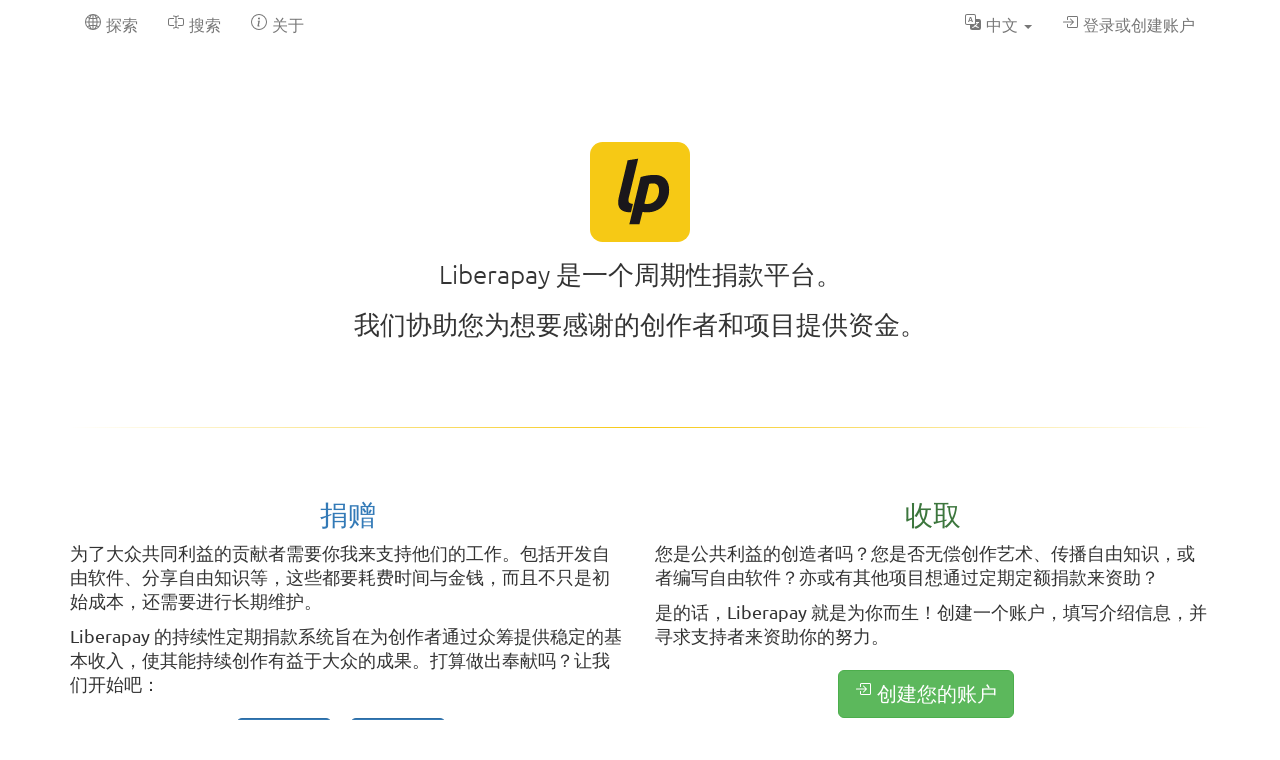

--- FILE ---
content_type: text/html; charset=UTF-8
request_url: https://zh-hans.liberapay.com/?ref=freeStuffDev
body_size: 6239
content:
<!DOCTYPE html>
<html lang="zh-hans">
<head prefix="og: http://ogp.me/ns#">
    <title>Liberapay</title>
    <meta name="viewport" content="width=device-width, initial-scale=1.0">
    <link rel="icon" href="https://liberapay.com/assets/liberapay/icon-v2_black.16.png?etag=.wZt5I4nZtUhMZQ5YegTNnA~~" type="image/png">
    <link rel="apple-touch-icon" href="https://liberapay.com/assets/liberapay/icon-v2_black-on-yellow.200.png?etag=.KRU9oDkj1mlMXWqrHpaKQA~~">
    <link rel="stylesheet" href="https://liberapay.com/assets/bootstrap/css/bootstrap.css?etag=.QF5-y8SXOVcNb2niAR7AgQ~~">
    <link rel="stylesheet" href="https://liberapay.com/assets/fonts.css?etag=.74A4YDsikXXAnCcwkxHRkA~~" type="text/css">
    <link rel="stylesheet" href="https://liberapay.com/assets/base.css?etag=.DXQ43T3SSQOmTq3E8A40hA~~" type="text/css">
        <link rel="alternate" hreflang="x-default" href="https://liberapay.com/?ref=freeStuffDev" />
            <link rel="alternate" hreflang="ca" href="https://ca.liberapay.com/?ref=freeStuffDev" />
            <link rel="alternate" hreflang="da" href="https://da.liberapay.com/?ref=freeStuffDev" />
            <link rel="alternate" hreflang="de" href="https://de.liberapay.com/?ref=freeStuffDev" />
            <link rel="alternate" hreflang="en" href="https://en.liberapay.com/?ref=freeStuffDev" />
            <link rel="alternate" hreflang="es" href="https://es.liberapay.com/?ref=freeStuffDev" />
            <link rel="alternate" hreflang="eo" href="https://eo.liberapay.com/?ref=freeStuffDev" />
            <link rel="alternate" hreflang="fr" href="https://fr.liberapay.com/?ref=freeStuffDev" />
            <link rel="alternate" hreflang="ga" href="https://ga.liberapay.com/?ref=freeStuffDev" />
            <link rel="alternate" hreflang="id" href="https://id.liberapay.com/?ref=freeStuffDev" />
            <link rel="alternate" hreflang="it" href="https://it.liberapay.com/?ref=freeStuffDev" />
            <link rel="alternate" hreflang="hu" href="https://hu.liberapay.com/?ref=freeStuffDev" />
            <link rel="alternate" hreflang="ms" href="https://ms.liberapay.com/?ref=freeStuffDev" />
            <link rel="alternate" hreflang="nl" href="https://nl.liberapay.com/?ref=freeStuffDev" />
            <link rel="alternate" hreflang="nb" href="https://nb.liberapay.com/?ref=freeStuffDev" />
            <link rel="alternate" hreflang="pl" href="https://pl.liberapay.com/?ref=freeStuffDev" />
            <link rel="alternate" hreflang="pt" href="https://pt.liberapay.com/?ref=freeStuffDev" />
            <link rel="alternate" hreflang="ro" href="https://ro.liberapay.com/?ref=freeStuffDev" />
            <link rel="alternate" hreflang="sk" href="https://sk.liberapay.com/?ref=freeStuffDev" />
            <link rel="alternate" hreflang="fi" href="https://fi.liberapay.com/?ref=freeStuffDev" />
            <link rel="alternate" hreflang="sv" href="https://sv.liberapay.com/?ref=freeStuffDev" />
            <link rel="alternate" hreflang="tr" href="https://tr.liberapay.com/?ref=freeStuffDev" />
            <link rel="alternate" hreflang="cs" href="https://cs.liberapay.com/?ref=freeStuffDev" />
            <link rel="alternate" hreflang="el" href="https://el.liberapay.com/?ref=freeStuffDev" />
            <link rel="alternate" hreflang="ru" href="https://ru.liberapay.com/?ref=freeStuffDev" />
            <link rel="alternate" hreflang="uk" href="https://uk.liberapay.com/?ref=freeStuffDev" />
            <link rel="alternate" hreflang="zh-hans" href="https://zh-hans.liberapay.com/?ref=freeStuffDev" />
            <link rel="alternate" hreflang="zh-hant" href="https://zh-hant.liberapay.com/?ref=freeStuffDev" />
            <link rel="alternate" hreflang="ja" href="https://ja.liberapay.com/?ref=freeStuffDev" />
            <link rel="alternate" hreflang="ko" href="https://ko.liberapay.com/?ref=freeStuffDev" />
    <meta name="theme-color" content="#f6c915">
    <link type="application/opensearchdescription+xml" rel="search" href="/opensearch.osdd" />
    <meta property="og:description"
          content="我们协助您为想要感谢的创作者和项目提供资金。" />
    <meta property="og:type" content="website" />
    <meta property="og:url" content="https://zh-hans.liberapay.com/" />
    <meta property="og:title" content="Liberapay" />
    <meta property="og:image" content="https://liberapay.com/assets/liberapay/icon-v2_black-on-yellow.200.png?etag=.KRU9oDkj1mlMXWqrHpaKQA~~" />
    <meta name="twitter:card" content="summary" />
    <meta name="twitter:site" content="@liberapay" />
</head>
<body id="homepage">

    <nav class="navbar navbar-liberapay navbar-static-top navbar-collapse"
         id="navbar">
        <div class="container">
            <ul class="nav navbar-nav pull-right navbar-always">
                <li class="collapsed">
                    <a role="button" class="collapsed" data-toggle="collapse"
                       data-target="#navbar-liberapay-collapse" data-parent="#navbar"
                       aria-expanded="false">
                        <span class="sr-only">切换导航栏</span>
                                <span aria-hidden="true" ><svg class="icon icon-16"><use xlink:href="/assets/icons.svg?etag=.ph_WoXJMP5d_eJsM0dDKLw~~#list"/></svg></span>

                    </a>
                </li>
<li class="dropdown dropdown-hover locale">
    <button class="dropdown-toggle navbar-btn" type="button"
            data-toggle="dropdown"
            title="切换其他语言">
                <span aria-hidden="true" ><svg class="icon icon-16"><use xlink:href="/assets/icons.svg?etag=.ph_WoXJMP5d_eJsM0dDKLw~~#translate"/></svg></span>

        <span class="text">中文</span>
        <span class="caret"></span>
    </button>
    <ul class="dropdown-menu dropdown-menu-right">
        <li             ><a href="https://ca.liberapay.com/?ref=freeStuffDev" rel="alternate" hreflang="ca"
                ><span lang="ca">Català</span> &nbsp; <small>(2% 机器翻译)</small></a></li>
        <li             ><a href="https://da.liberapay.com/?ref=freeStuffDev" rel="alternate" hreflang="da"
                ><span lang="da">Dansk</span> &nbsp; <small>(2% 机器翻译)</small></a></li>
        <li             ><a href="https://de.liberapay.com/?ref=freeStuffDev" rel="alternate" hreflang="de"
                ><span lang="de">Deutsch</span></a></li>
        <li             ><a href="https://en.liberapay.com/?ref=freeStuffDev" rel="alternate" hreflang="en"
                ><span lang="en">English</span></a></li>
        <li             ><a href="https://es.liberapay.com/?ref=freeStuffDev" rel="alternate" hreflang="es"
                ><span lang="es">Español</span></a></li>
        <li             ><a href="https://eo.liberapay.com/?ref=freeStuffDev" rel="alternate" hreflang="eo"
                ><span lang="eo">Esperanto</span></a></li>
        <li             ><a href="https://fr.liberapay.com/?ref=freeStuffDev" rel="alternate" hreflang="fr"
                ><span lang="fr">Français</span></a></li>
        <li             ><a href="https://ga.liberapay.com/?ref=freeStuffDev" rel="alternate" hreflang="ga"
                ><span lang="ga">Gaeilge</span> &nbsp; <small>(2% 机器翻译)</small></a></li>
        <li             ><a href="https://id.liberapay.com/?ref=freeStuffDev" rel="alternate" hreflang="id"
                ><span lang="id">Indonesia</span></a></li>
        <li             ><a href="https://it.liberapay.com/?ref=freeStuffDev" rel="alternate" hreflang="it"
                ><span lang="it">Italiano</span> &nbsp; <small>(3% 机器翻译)</small></a></li>
        <li             ><a href="https://hu.liberapay.com/?ref=freeStuffDev" rel="alternate" hreflang="hu"
                ><span lang="hu">Magyar</span> &nbsp; <small>(2% 机器翻译)</small></a></li>
        <li             ><a href="https://ms.liberapay.com/?ref=freeStuffDev" rel="alternate" hreflang="ms"
                ><span lang="ms">Melayu</span> &nbsp; <small>(6% 机器翻译)</small></a></li>
        <li             ><a href="https://nl.liberapay.com/?ref=freeStuffDev" rel="alternate" hreflang="nl"
                ><span lang="nl">Nederlands</span></a></li>
        <li             ><a href="https://nb.liberapay.com/?ref=freeStuffDev" rel="alternate" hreflang="nb"
                ><span lang="nb">Norsk bokmål</span> &nbsp; <small>(20% 机器翻译)</small></a></li>
        <li             ><a href="https://pl.liberapay.com/?ref=freeStuffDev" rel="alternate" hreflang="pl"
                ><span lang="pl">Polski</span></a></li>
        <li             ><a href="https://pt.liberapay.com/?ref=freeStuffDev" rel="alternate" hreflang="pt"
                ><span lang="pt">Português</span> &nbsp; <small>(2% 机器翻译)</small></a></li>
        <li             ><a href="https://ro.liberapay.com/?ref=freeStuffDev" rel="alternate" hreflang="ro"
                ><span lang="ro">Română</span> &nbsp; <small>(1% 尚未翻译)</small></a></li>
        <li             ><a href="https://sk.liberapay.com/?ref=freeStuffDev" rel="alternate" hreflang="sk"
                ><span lang="sk">Slovenčina</span> &nbsp; <small>(6% 机器翻译)</small></a></li>
        <li             ><a href="https://fi.liberapay.com/?ref=freeStuffDev" rel="alternate" hreflang="fi"
                ><span lang="fi">Suomi</span> &nbsp; <small>(8% 机器翻译)</small></a></li>
        <li             ><a href="https://sv.liberapay.com/?ref=freeStuffDev" rel="alternate" hreflang="sv"
                ><span lang="sv">Svenska</span> &nbsp; <small>(4% 机器翻译)</small></a></li>
        <li             ><a href="https://tr.liberapay.com/?ref=freeStuffDev" rel="alternate" hreflang="tr"
                ><span lang="tr">Türkçe</span> &nbsp; <small>(2% 机器翻译)</small></a></li>
        <li             ><a href="https://cs.liberapay.com/?ref=freeStuffDev" rel="alternate" hreflang="cs"
                ><span lang="cs">Čeština</span></a></li>
        <li             ><a href="https://el.liberapay.com/?ref=freeStuffDev" rel="alternate" hreflang="el"
                ><span lang="el">Ελληνικά</span> &nbsp; <small>(7% 机器翻译)</small></a></li>
        <li             ><a href="https://ru.liberapay.com/?ref=freeStuffDev" rel="alternate" hreflang="ru"
                ><span lang="ru">Русский</span> &nbsp; <small>(6% 机器翻译)</small></a></li>
        <li             ><a href="https://uk.liberapay.com/?ref=freeStuffDev" rel="alternate" hreflang="uk"
                ><span lang="uk">Українська</span> &nbsp; <small>(5% 机器翻译)</small></a></li>
        <li  class="active"             ><a href="https://zh-hans.liberapay.com/?ref=freeStuffDev" rel="alternate" hreflang="zh-hans"
                ><span lang="zh-hans">中文 (简体)</span></a></li>
        <li             ><a href="https://zh-hant.liberapay.com/?ref=freeStuffDev" rel="alternate" hreflang="zh-hant"
                ><span lang="zh-hant">中文 (繁體)</span> &nbsp; <small>(8% 机器翻译)</small></a></li>
        <li             ><a href="https://ja.liberapay.com/?ref=freeStuffDev" rel="alternate" hreflang="ja"
                ><span lang="ja">日本語</span> &nbsp; <small>(3% 机器翻译)</small></a></li>
        <li             ><a href="https://ko.liberapay.com/?ref=freeStuffDev" rel="alternate" hreflang="ko"
                ><span lang="ko">한국어</span> &nbsp; <small>(30% 机器翻译)</small></a></li>
        <li role="separator" class="divider"></li>
        <li><a href="https://hosted.weblate.org/engage/liberapay/?utm_source=liberapay-navbar"
               target="_blank" rel="noopener noreferrer"
               >        <span aria-hidden="true" ><svg class="icon icon-16"><use xlink:href="/assets/icons.svg?etag=.ph_WoXJMP5d_eJsM0dDKLw~~#box-arrow-up-right"/></svg></span>
&nbsp;协助翻译 Liberapay</a></li>
    </ul>
</li>
                <li>    <form action="/sign-in" method="GET" >
        <button class="navbar-btn" name="back_to" value="/?ref=freeStuffDev">        <span aria-hidden="true" ><svg class="icon icon-16"><use xlink:href="/assets/icons.svg?etag=.ph_WoXJMP5d_eJsM0dDKLw~~#box-arrow-in-right"/></svg></span>
<span class="text">登录或创建账户</span>
        </button>
    </form>
</li>
            </ul>
            <div class="collapse navbar-collapse navbar-left" id="navbar-liberapay-collapse">
            <ul class="nav navbar-nav">
                        <li>
                <div class="dropdown dropdown-hover">
                    <a class="dropdown-toggle navbar-btn "
                       href="/explore" data-toggle="dropdown" aria-expanded="true">
                                <span aria-hidden="true" ><svg class="icon icon-16"><use xlink:href="/assets/icons.svg?etag=.ph_WoXJMP5d_eJsM0dDKLw~~#globe2"/></svg></span>

                        <span>探索</span>
                    </a>
                        <ul class="dropdown-menu">            <li class=" active">
                <a href="/explore/"> 总览</a>
        </li>
        <li>
                <a href="/explore/recipients"> 接受人</a>
        </li>
        <li>
                <a href="/explore/hopefuls"> 希望收到捐赠的人</a>
        </li>
        <li>
                <a href="/explore/pledges"> 未认领的捐款</a>
        </li>
        <li>
                <a href="/explore/repositories"> 代码库</a>
        </li>
        <li>
                <a href="/explore/elsewhere"> 社交网站</a>
        </li>

</ul>
                </div>
        </li>
        <li>
                <div class="dropdown dropdown-hover">
                    <a class="dropdown-toggle navbar-btn dropdown-toggle-form"
                       href="/search" data-toggle="dropdown" aria-expanded="true">
                                <span aria-hidden="true" ><svg class="icon icon-16"><use xlink:href="/assets/icons.svg?etag=.ph_WoXJMP5d_eJsM0dDKLw~~#input-cursor-text"/></svg></span>

                        <span>搜索</span>
                    </a>
                        <div class="dropdown-menu" role="search">    <form action="/search" class="search" method="get">
        <div class="form-group">
            <div class="input-group">
                <input type="text" name="q" class="form-control search"
                       placeholder="在 Liberapay 上搜索"
                       value=""
                       
 autocomplete="off"  />
                <div class="input-group-btn">
                    <button class="btn btn-default">前往</button>
                </div>
            </div>
        </div>
    </form>
</div>
                </div>
        </li>
        <li>
                <div class="dropdown dropdown-hover">
                    <a class="dropdown-toggle navbar-btn "
                       href="/about" data-toggle="dropdown" aria-expanded="true">
                                <span aria-hidden="true" ><svg class="icon icon-16"><use xlink:href="/assets/icons.svg?etag=.ph_WoXJMP5d_eJsM0dDKLw~~#info-circle"/></svg></span>

                        <span>关于</span>
                    </a>
                        <ul class="dropdown-menu">            <li class=" active">
                <a href="/about/"> 介绍</a>
        </li>
        <li>
                <a href="/about/use-cases"> 用例</a>
        </li>
        <li>
                <a href="/about/faq"> 常见问题</a>
        </li>
        <li>
                <a href="/about/global"> 全球</a>
        </li>
        <li>
                <a href="/about/payment-processors"> 支付处理商</a>
        </li>
        <li>
                <a href="/about/teams"> 团队</a>
        </li>
        <li>
                <a href="/about/stats"> 统计</a>
        </li>
        <li>
                <a href="/about/legal"> 法律</a>
        </li>
        <li>
                <a href="/about/privacy"> 隐私</a>
        </li>
        <li>
                <a href="/about/feeds"> 关注我们</a>
        </li>
        <li>
                <a href="/about/contact"> 联系</a>
        </li>
        <li>
                <a href="/about/security"> 安全</a>
        </li>
        <li>
                <a href="/about/logos"> 徽标</a>
        </li>

</ul>
                </div>
        </li>

            </ul>
            </div>
        </div>
    </nav>

    <div id="main">
        <div class="container">
            <div id="subnav"></div>
    <div class="jumbotron section">
    <p><img src="https://liberapay.com/assets/liberapay/icon-v2_black-on-yellow.svg?etag=._QLQJKsW7OwBQqn7ASPxRA~~" height=100 width=100 alt="Liberapay 徽标" /></p>
    <p>Liberapay 是一个周期性捐款平台。</p>
    <p>我们协助您为想要感谢的创作者和项目提供资金。</p>
    </div>

    <div class="row section">
    <div class="col-md-6">
        <h2 class="text-primary">捐赠</h2>
<p>为了大众共同利益的贡献者需要你我来支持他们的工作。包括开发自由软件、分享自由知识等，这些都要耗费时间与金钱，而且不只是初始成本，还需要进行长期维护。</p>
<p>Liberapay 的持续性定期捐款系统旨在为创作者通过众筹提供稳定的基本收入，使其能持续创作有益于大众的成果。打算做出奉献吗？让我们开始吧：</p>        <div class="buttons">    <a class="btn btn-primary btn-lg" href="/explore/"
       data-toggle="tooltip" data-placement="bottom"
       title="找到有趣的人予以支持">
                <span aria-hidden="true" ><svg class="icon icon-16"><use xlink:href="/assets/icons.svg?etag=.ph_WoXJMP5d_eJsM0dDKLw~~#globe2"/></svg></span>
 <span>探索</span>
    </a>
    <a class="btn btn-primary btn-lg" href="/search"
       data-toggle="tooltip" data-placement="bottom"
       title="有哪些你心存感谢的项目？看看他们是否登录了 Liberapay">
                <span aria-hidden="true" ><svg class="icon icon-16"><use xlink:href="/assets/icons.svg?etag=.ph_WoXJMP5d_eJsM0dDKLw~~#input-cursor-text"/></svg></span>
 <span>搜索</span>
    </a>
</div>
    </div>

    <div class="col-md-6">
        <h2 class="text-success">收取</h2>

            <p>您是公共利益的创造者吗？您是否无偿创作艺术、传播自由知识，或者编写自由软件？亦或有其他项目想通过定期定额捐款来资助？</p>
            <p>是的话，Liberapay 就是为你而生！创建一个账户，填写介绍信息，并寻求支持者来资助你的努力。</p>
            <div class="buttons"><a class="btn btn-success btn-lg" href="/sign-up">
                        <span aria-hidden="true" ><svg class="icon icon-16"><use xlink:href="/assets/icons.svg?etag=.ph_WoXJMP5d_eJsM0dDKLw~~#box-arrow-in-right"/></svg></span>
 <span>创建您的账户</span>
            </a></div>

    </div>
    </div>

    <div class="section">
        <h2 class="text-info">如何为捐款者服务</h2>
        <dl class="row homepage-pitch">
            <div class="col-sm-4">
                <dt>
                            <span aria-hidden="true" ><svg class="icon icon-16"><use xlink:href="/assets/icons.svg?etag=.ph_WoXJMP5d_eJsM0dDKLw~~#sliders"/></svg></span>
<br>
                    1. 设定捐款
                </dt>
                <dd>找到您希望资助的对象，然后选择合适的金额、周期（每周、每月或每年）和续约方式（手动或自动扣款）。</dd>
            </div>
            <div class="col-sm-4">
                <dt>
                            <span aria-hidden="true" ><svg class="icon icon-16"><use xlink:href="/assets/icons.svg?etag=.ph_WoXJMP5d_eJsM0dDKLw~~#cash"/></svg></span>
<br>
                    2. 注资您的捐款
                </dt>
                <dd>Liberapay 上的捐款需预先注资。您可以决定何时、要付多少钱。一次发送较多的金额通常能降低<a href="/about/faq#fees">交易手续费</a>。</dd>
            </div>
            <div class="col-sm-4">
                <dt>
                            <span aria-hidden="true" ><svg class="icon icon-16"><use xlink:href="/assets/icons.svg?etag=.ph_WoXJMP5d_eJsM0dDKLw~~#repeat"/></svg></span>
<br>
                    3. 保持您的捐献有资金持维
                </dt>
                <dd>当捐款需要续约时，我们会以电子邮件通知您，以便继续资助或终止资助。如果您已选择定期自动扣款，我们会依约定尝试从您的信用卡或银行账户扣款。</dd>
            </div>
        </dl>
    </div>

    <div class="section">
        <h2 class="text-info">如何为创作者服务</h2>
        <dl class="row homepage-pitch">
            <div class="col-sm-4">
                <dt>
                            <span aria-hidden="true" ><svg class="icon icon-16"><use xlink:href="/assets/icons.svg?etag=.ph_WoXJMP5d_eJsM0dDKLw~~#file-person"/></svg></span>
<br>
                    1. 创建您的资料页面
                </dt>
                <dd>阐明您的成果，为何需要捐助，所收款项的用途等等。</dd>
            </div>
            <div class="col-sm-4">
                <dt>
                            <span aria-hidden="true" ><svg class="icon icon-16"><use xlink:href="/assets/icons.svg?etag=.ph_WoXJMP5d_eJsM0dDKLw~~#gear"/></svg></span>
<br>
                    2. 设置支付处理方式
                </dt>
                <dd>我们目前支援如下支付方式：<a href="https://stripe.com/">Stripe</a>和<a href="https://paypal.com/">PayPal</a>。</dd>
            </div>
            <div class="col-sm-4">
                <dt>
                            <span aria-hidden="true" ><svg class="icon icon-16"><use xlink:href="/assets/icons.svg?etag=.ph_WoXJMP5d_eJsM0dDKLw~~#broadcast"/></svg></span>
<br>
                    3. 告知受众
                </dt>
                <dd>告知因你的付出而受惠的人们，请求他们支持你的努力。</dd>
            </div>
        </dl>
        <p class="text-center"><br><a class="btn btn-success btn-lg" href="/sign-up">
                    <span aria-hidden="true" ><svg class="icon icon-16"><use xlink:href="/assets/icons.svg?etag=.ph_WoXJMP5d_eJsM0dDKLw~~#box-arrow-in-right"/></svg></span>
 <span>创建您的账户</span>
        </a></p>
    </div>

    <div class="section text-center">
        <h2>内部运作机制</h2>
        <p>Liberapay 由一家<a href="https://github.com/liberapay/liberapay.org">非营利组织</a>透明地经营，其<a href="https://github.com/liberapay/liberapay.com">源代码</a>也是公开的。</p>
        <p>我们依靠您的支持来维护 Liberapay 的运转和<a href="https://github.com/liberapay/liberapay.com/issues">改进</a>。</p>
        <p><a href="/Liberapay/donate" class="btn btn-donate btn-lg"
              >        <span aria-hidden="true" ><svg class="icon icon-16"><use xlink:href="/assets/icons.svg?etag=.ph_WoXJMP5d_eJsM0dDKLw~~#cash"/></svg></span>
 <span>资助 Liberapay</span></a></p>
    </div>

    <div class="section">
        <h2>功能</h2>
        <dl class="row homepage-pitch">
            <div class="col-sm-4">
                <dt>
                            <span aria-hidden="true" ><svg class="icon icon-16"><use xlink:href="/assets/icons.svg?etag=.ph_WoXJMP5d_eJsM0dDKLw~~#people"/></svg></span>
<br>
                    <a href="/explore/teams">团队</a>
                </dt>
                <dd>团队可让项目成员接收并分享捐款，而无须设立一个法律实体。<a href="/about/teams">进一步了解…</a></dd>
            </div>
            <div class="col-sm-4">
                <dt>
                            <span aria-hidden="true" ><svg class="icon icon-16"><use xlink:href="/assets/icons.svg?etag=.ph_WoXJMP5d_eJsM0dDKLw~~#translate"/></svg></span>
<br>
                    多种语言
                </dt>
                <dd>
                我们的服务目前提供 29 种语言。
                您的资料页面介绍与其他文字可用多达 118 种语言发布。
                </dd>
            </div>
            <div class="col-sm-4">
                <dt>
                    <strong aria-hidden="true">
                        <sub>$</sub>
                        <sup>€</sup>
                        <sup>£</sup>
                        <sub>¥</sub>
                    </strong>
                    <br>
                    <a href="/about/global">多种货币</a>
                </dt>
                <dd>Liberapay 一开始只接受欧元，之后加入美元，目前已支持 132 种货币，但尚不处理加密货币。</dd>
            </div>
        </dl>
        <dl class="row homepage-pitch">
            <div class="col-sm-5 col-sm-offset-1">
                <dt>
                            <span aria-hidden="true" ><svg class="icon icon-16"><use xlink:href="/assets/icons.svg?etag=.ph_WoXJMP5d_eJsM0dDKLw~~#link"/></svg></span>
<br>
                    <a href="/explore/elsewhere">集成</a>
                </dt>
                <dd>
                您可以链接自己在 GitHub、Twitter、Mastodon 和其他 7 个平台上的个人资料。
                您还可以轻松地在您的资料页面上列出您在 GitHub和GitLab.com 上贡献的代码库。
                </dd>
            </div>
            <div class="col-sm-5">
                <dt>
                            <span aria-hidden="true" ><svg class="icon icon-16"><use xlink:href="/assets/icons.svg?etag=.ph_WoXJMP5d_eJsM0dDKLw~~#balloon-heart"/></svg></span>
<br>
                    <a href="/explore/pledges">认捐</a>
                </dt>
                <dd>Liberapay 允许人们认捐给尚未加入本站的人。认捐时不需实缴，收款人加入后认捐才会成为真正的捐款合约——此时我们也会通知捐助人。</dd>
            </div>
        </dl>
    </div>

    <div class="section">
        <h2>赞助者</h2>
        <p>Liberapay 平台欢迎企业与非营利组织捐款。如有任何疑问，别犹豫，立即<a href="/about/contact">联系我们</a>。</p>
    </div>

    <div class="section text-center">
        <h2>谢谢</h2>
        <p>Liberapay 从以下开源平台赞助的账号中获益：</p>
        <p>
        <a href="https://sentry.io/" class="s-logo"><img alt="Sentry" src="https://liberapay.com/assets/sponsors/sentry.png?etag=.Ex6avTRrUwll0vBy0PglIQ~~" /></a>
        <a href="https://weblate.org/" class="s-logo"><img alt="Weblate" src="https://liberapay.com/assets/sponsors/weblate.png?etag=.p45TTcJ7KzCQFJnSXik5pA~~" height=40 /></a>
        </p><p>
        <a href="https://bitwarden.com/" class="s-logo"><img alt="Bitwarden" src="https://liberapay.com/assets/sponsors/bitwarden.png?etag=.Mb55KkXyGZIptuqJn_6hNA~~" /></a>
        </p>
    </div>

    <div class="section">
        <h2>最近动态</h2>
        <p>        <span aria-hidden="true" ><svg class="icon icon-16"><use xlink:href="/assets/icons.svg?etag=.ph_WoXJMP5d_eJsM0dDKLw~~#person-add"/></svg></span>
 <span>上个月有 2,546 名用户注册。最近一位注册是在 43分钟前 前。</span></p>
        <p>        <span aria-hidden="true" ><svg class="icon icon-16"><use xlink:href="/assets/icons.svg?etag=.ph_WoXJMP5d_eJsM0dDKLw~~#gift"/></svg></span>
 <span>上个月有 1,014 笔新捐款被发起，每周总筹款金额提升了 US$1,629.47。</span></p>
        <p>        <span aria-hidden="true" ><svg class="icon icon-16"><use xlink:href="/assets/icons.svg?etag=.ph_WoXJMP5d_eJsM0dDKLw~~#balloon-heart"/></svg></span>
 <span>上个月新增 19 笔<a href="/explore/pledges">认捐</a>，等待认领的每周捐款增加了 US$10.98。</span></p>
        <p>        <span aria-hidden="true" ><svg class="icon icon-16"><use xlink:href="/assets/icons.svg?etag=.ph_WoXJMP5d_eJsM0dDKLw~~#cash"/></svg></span>
 <span>上周有 US$24,194.47 在 15,158 个用户之间流转。</span></p>
        <p><a href="/about/stats" class="btn btn-info">        <span aria-hidden="true" ><svg class="icon icon-16"><use xlink:href="/assets/icons.svg?etag=.ph_WoXJMP5d_eJsM0dDKLw~~#bar-chart"/></svg></span>
 <span>更多统计</span></a></p>
    </div>

    <div class="section no-border">
        <h2></h2>
        <p class="buttons">
            <a class="btn btn-info btn-lg" href="/about/">
                        <span aria-hidden="true" ><svg class="icon icon-16"><use xlink:href="/assets/icons.svg?etag=.ph_WoXJMP5d_eJsM0dDKLw~~#info-circle"/></svg></span>
 <span>了解更多</span>
            </a>
            <br>
            <a class="btn btn-info btn-lg" href="/about/feeds">
                        <span aria-hidden="true" ><svg class="icon icon-16"><use xlink:href="/assets/icons.svg?etag=.ph_WoXJMP5d_eJsM0dDKLw~~#rss"/></svg></span>
 <span>关注我们</span>
            </a>
        </p>
    </div>

        </div>
    </div>

    <footer class="container" role="navigation">
        <ul>
            <li><a href="/about/">关于</a></li>
            <li><a href="/about/contact">联系我们</a></li>
            <li><a href="/about/faq">常见问题</a></li>
            <li><a href="/about/legal">法律</a></li>
        </ul>
        <ul class="icons">
            <li><a href="https://medium.com/liberapay-blog">        <span aria-hidden="true"  title="Medium"><svg class="icon icon-16"><use xlink:href="/assets/icons.svg?etag=.ph_WoXJMP5d_eJsM0dDKLw~~#medium"/></svg></span>
        <span class="sr-only">Medium</span>
</a></li>
            <li><a href="https://mastodon.xyz/@Liberapay">        <span aria-hidden="true"  title="Mastodon"><svg class="icon icon-16"><use xlink:href="/assets/icons.svg?etag=.ph_WoXJMP5d_eJsM0dDKLw~~#mastodon"/></svg></span>
        <span class="sr-only">Mastodon</span>
</a></li>
            <li><a href="https://github.com/liberapay/liberapay.com">        <span aria-hidden="true"  title="GitHub"><svg class="icon icon-16"><use xlink:href="/assets/icons.svg?etag=.ph_WoXJMP5d_eJsM0dDKLw~~#github"/></svg></span>
        <span class="sr-only">GitHub</span>
</a></li>
        </ul>
    </footer>

<script src="https://liberapay.com/assets/jquery.min.js?etag=.L2sRp-kUcY4CkEEOhTZv6Q~~"></script>
<script src="https://liberapay.com/assets/bootstrap/js/bootstrap.min.js?etag=.WGnJbMjxkIau5iXWcNdB-Q~~"></script>
<script src="https://liberapay.com/assets/base.js?etag=.IITOmcinOIX62aApYMggOA~~"></script>


    <div id="notification-area-bottom">
    </div>
</body>
</html>

--- FILE ---
content_type: text/css
request_url: https://liberapay.com/assets/base.css?etag=.DXQ43T3SSQOmTq3E8A40hA~~
body_size: 8927
content:
.alert-read{background:transparent}.alert-notification{padding:0}.alert-header{display:flex;flex-wrap:wrap;font-size:16px;justify-content:space-between;line-height:22px;margin:0;padding:10px 15px 10px;position:relative}.alert-header>.title{margin-right:2ex}.alert-header .actions{position:absolute;right:10px;top:7px}.alert-header .actions>button{-moz-appearance:none;-webkit-appearance:none;appearance:none;background:transparent;border:0;color:#aaa;cursor:pointer;padding:0.5ex 0.75ex}.alert-header>small{font-size:90%;line-height:inherit;margin-right:11ex}.alert-body{border-top:1px solid;padding:11px 15px 0}.alert-danger>.alert-body{border-top-color:#ebccd1}.alert-info>.alert-body{border-top-color:#bce8f1}.alert-success>.alert-body{border-top-color:#d6e9c6}.alert-warning>.alert-body{border-top-color:#faebcc}.avatar-centerer{height:100%;text-align:center;width:200%}img.avatar{display:inline-block;height:100%;max-width:100%}.avatar-cutter-120{height:120px;overflow:hidden;width:120px;border-radius:10px}.avatar-cutter-120>.avatar-centerer{margin-left:-60px}.avatar-cutter-98{height:98px;overflow:hidden;width:98px;border-radius:6px}.avatar-cutter-98>.avatar-centerer{margin-left:-49px}.avatar-cutter-72{height:72px;overflow:hidden;width:72px;border-radius:4px}.avatar-cutter-72>.avatar-centerer{margin-left:-36px}.avatar-cutter-28{height:28px;overflow:hidden;width:28px}.avatar-cutter-28>.avatar-centerer{margin-left:-14px}.avatar-inline{display:inline-block;vertical-align:middle}@media (max-width: 767px){.avatar-inline{margin-bottom:0.3em}}.line-height-72{line-height:72px}.line-height-28{line-height:28px}.banderole{font-size:20px;margin-top:30px;padding:10px 15px}.banderole.default{background:#f5f5f5;color:#333}.banderole.info{background:#d9edf7;color:#31708f}.banderole.primary{background:#337ab7;color:#fff}.banderole.success{background:#dff0d8;color:#3c763d}.banderole .btn-sm{border:none;background:transparent;color:inherit;margin-top:-5px}html{width:100%;height:100%;overflow-y:scroll}body{display:flex;flex-direction:column;min-height:100%}body>footer{display:flex;justify-content:space-around;margin:100px auto 20px auto}@media (max-width: 768px){body>footer{flex-direction:column;text-align:center}}body>footer>ul{list-style:none;padding:0px}body>footer>ul>li{display:inline-block}body>footer>ul>li>a{display:inline-block;padding:10px}body>footer>ul.icons>li>a{font-size:18px;padding:9px 12px}body>.top{order:-1}#main{flex-grow:1;min-height:75%}#homepage>.navbar-liberapay{background-color:transparent;color:#777}#homepage>.navbar-liberapay .dropdown-menu{color:#1a171b}#homepage #main{font-size:18px}#homepage .section{border-bottom:1px solid #f6c915;border-image:linear-gradient(to left, #fff, #f6c915, #fff) 1;padding:50px 0 70px}#homepage .section.no-border{border:none}#homepage .section.jumbotron{background:transparent;border-radius:0;margin:0;padding-top:70px;text-align:center}#homepage h2{text-align:center}#homepage .buttons{margin:1.2em 0;text-align:center}#homepage .buttons .btn{margin:0 0.66em 0.66em 0}.homepage-pitch>div{margin-top:15px;text-align:center}.homepage-pitch dt{font-size:20px;font-weight:200;margin-bottom:10px}.main-title{margin:0.25em 0 1em;text-align:center}.thin-title{color:#666;font-size:20px}input.amount{min-width:5em;max-width:8em}input.amount.input-sm{width:5em}.langs select{margin:5px 0}div.account{line-height:32px}@media (max-width: 479px){div.account{margin:.5em 0 2em 0}div.account>*{display:block;text-align:center}div.account>a.account-link{margin:0 0 .5em}}@media (min-width: 480px){div.account{margin:.5em 0 .5em 0}div.account>a.account-link{display:inline-block;margin:0 2ex 0 .5ex}}a.account-link[href="#not-available"]{color:inherit;cursor:default;pointer-events:none}.panel-body .avatar-col{float:left;text-align:center;width:120px}.panel-body .col-right{margin-left:130px}.profile-header{align-items:center;clear:both;color:#333;display:flex;flex-direction:column;justify-content:space-around;margin-top:35px;min-height:315px;padding-bottom:30px;text-align:center}.profile-header .avatar-cutter-120{border:4px solid #eee;border-radius:20%;box-sizing:content-box;display:inline-block}.profile-header>h1{font-size:28px;margin:1em 0}.profile-header>.summary{color:#555;font-size:18px}.profile-header-bar{background:#f5f5f5;font-size:18px;margin-bottom:30px}p.summary{color:#777}.profile-box h1,.profile-box h4,.profile-box-embedded h1,.profile-box-embedded h4{color:#337ab7;font-size:20px;margin:0 0 10px}.profile-goal-bar{max-width:450px}.profile-goal-bar .progress{margin-bottom:1em}.inline-boxes{width:100%}.inline-boxes>.inline-box{display:inline-block;max-width:100%;margin-right:22px;vertical-align:top}.profile-box-embedded{border-radius:6px;max-width:320px;text-align:center;width:320px}.profile-box-embedded h4{margin-top:5px;line-height:23px;max-height:46px;overflow:hidden;text-overflow:ellipsis}.profile-box-embedded .summary{height:66px;margin:1em 0 0;overflow:hidden;text-overflow:ellipsis}.profile-box-embedded .numbers{display:flex;justify-content:space-around;margin:22px 0 0}.profile-box-embedded .numbers>dl{margin:0 10px 0 0}.profile-box-embedded .numbers>dl>dt{color:#555;font-size:85%;margin-bottom:5px}.profile-box-embedded .numbers>dl>dd{color:#5bc0de;font-size:20px;line-height:1em}.profile-box-embedded .numbers>dl>dd>small{color:#777;font-size:14px}.profile-box-embedded>.panel-body>.btn{margin:22px 0 0}.profile-box-embedded .btn-donate{color:#7f6e06;font-weight:bold}.profile-box-embedded .btn-donate:hover{color:#5f4e06}.repo{text-align:left;width:100%}.repo>.panel{border-radius:6px}.repo h4{margin:0.3em 0 0}.repo h4>span.inline-block{margin:0 1ex 0.6em 0}.repo small{display:inline-block;font-size:16px;line-height:22px}.repo .stars>.icon{color:#777}.repo .description{margin:0.2em 0 1em}.repo.edit{margin:1.5em 0;width:100%}@media (max-width: 479px){.inline-boxes>.inline-box{display:block;margin-right:0;width:auto}.inline-boxes>.inline-box>.panel{margin-left:auto;margin-right:auto}.inline-boxes>.inline-box>.panel>.panel-body{margin-left:auto;margin-right:auto}}@media (min-width: 768px){.inline-box.repo{width:540px}}.btn.pull-right{margin-bottom:1em}ul.memberships{margin:0;padding:0}ul.memberships>li{display:inline-block;margin:0 5px 1em 0;position:relative;vertical-align:top;width:130px;word-wrap:break-word}ul.memberships .nmembers{font-size:85%}input.search{min-width:250px}.search-result .avatar-cutter-72{float:left}.search-result .col-right{margin-left:84px}.search-result .excerpt{font-size:100%}.mini-user{display:inline-block;margin:0 20px 25px;text-align:center;vertical-align:top;width:104px}.mini-user .avatar-cutter-98{border:3px solid #eee;border-radius:20%;box-sizing:content-box;display:block}.mini-user .name{display:block;margin-top:5px;max-height:44px;overflow:hidden;text-overflow:ellipsis;white-space:nowrap}.user-admin{border-bottom:1px solid #ddd;margin:0 0;padding:0 0 1em}.mini-user-admin{text-align:center}.mini-user-admin .avatar-cutter-120{display:inline-block}.mini-user-admin .name{overflow:hidden;text-overflow:ellipsis;white-space:nowrap}ul.emails{margin:1em 0;max-width:600px;padding:0}ul.emails li{border-bottom:1px dashed #ccc;line-height:30px;list-style:none;margin:0.33em 0.5em;padding:0 0 0.33em}ul.emails li:last-child{border-bottom:none}ul.emails span.address{display:inline-block;max-width:250px;vertical-align:top;word-wrap:break-word}ul.emails button{float:right;margin-left:1em}.faq dt{margin:0;padding-bottom:0.33em}.faq dt:target,.faq dt:target+dd{background-color:rgba(255,255,0,0.3);animation:target-flash 1.5s 1}.faq dt>a{color:#000;position:relative;text-decoration:none}.faq dt>a:hover:after{content:' §'}.faq dd{margin-bottom:1.5em}.faq dd>p{margin-bottom:0.33em}h2:target,h3:target,h4:target,h5:target,h6:target{background-color:rgba(255,255,0,0.2);animation:target-flash 1.5s 1}@keyframes target-flash{0%{background-color:rgba(255,255,0,0.7)}}section.profile-statement,section.community-sidebar,section.invoice-details{overflow-wrap:break-word}section.profile-statement h1,section.community-sidebar h1,section.invoice-details h1{font-size:24px;margin:24px 0 10px}section.profile-statement h2,section.community-sidebar h2,section.invoice-details h2{font-size:20px;margin:20px 0 10px}section.profile-statement h3,section.community-sidebar h3,section.invoice-details h3{font-size:18px;margin:18px 0 10px}section.profile-statement h4,section.profile-statement h5,section.profile-statement h6,section.community-sidebar h4,section.community-sidebar h5,section.community-sidebar h6,section.invoice-details h4,section.invoice-details h5,section.invoice-details h6{font-size:16px;margin:16px 0 10px}section.profile-statement img,section.community-sidebar img,section.invoice-details img{max-width:100%}.profile-statement{font-family:Georgia,"Times New Roman",Times,serif}.profile-statement h1,.profile-statement h2,.profile-statement h3,.profile-statement h4{color:#956410}.profile-statement.embedded{border-left:2px solid #eee;padding-left:2ex}.profile-statement.raw{white-space:pre-line}section.community-sidebar h1,section.community-sidebar h2,section.community-sidebar h3,section.community-sidebar h4{color:#888}section.invoice-details{border-left:2px solid #777;margin:0 0 1em 1.5em;padding-left:0.5em}section.invoice-details table td,section.invoice-details table th{border:1px solid #ccc;padding:0.3em 0.4em}.notification{padding:14px;text-align:center}.notification-error{background-color:#f2dede;border-top:1px solid #ebccd1;color:#a94442}.notification-success{background-color:#dff0d8;border-color:#d6e9c6;color:#3c763d}.notification-warning{background-color:#fcf8e3;border-color:#faebcc;color:#8a6d3b}#notification-area-bottom{bottom:0;left:0;position:fixed;right:0;z-index:10000}.dropdown-hover{display:inline-block;position:relative}.dropdown-hover .dropdown-menu{margin-top:0}.dropdown-hover .dropdown-menu::before,.dropdown-hover .dropdown-menu::after{content:' ';display:block;margin-left:-50%;position:absolute;width:200%;z-index:-1}.dropdown-hover .dropdown-menu::before{height:100%;margin-top:-5px}.dropdown-hover .dropdown-menu::after{border-radius:0 0 25px 25px;height:75px}.dropdown-hover:hover .dropdown-menu,.dropdown-hover .dropdown-toggle:focus+.dropdown-menu{display:block}a.dropdown-toggle{display:block}a.dropdown-toggle:active,a.dropdown-toggle:focus,a.dropdown-toggle:hover{text-decoration:none}#history td,#history th{text-align:right}#history td[title],#history th[title]{cursor:help}#history td:first-child,#history th:first-child{text-align:left}#history>tbody>tr{border-top:1px dashed #ddd}#history td,#history th{border:none}#history .day-open{border-top-style:solid;font-weight:bold}#history tr.zero .amount,#history tr.zero .wallet,#history tr.zero .fees,#history tr.zero .bank{color:#999}#history td.id{font-family:"Ubuntu Mono",monospace}@media (max-width: 991px){#history{display:block}#history .balances,#history .fees,#history .bank,#history .method,#history .id{display:none}#history thead,#history tbody,#history td{display:block}#history tr{display:flex;justify-content:space-between}}.valign-middle tbody>tr>td{vertical-align:middle}.payment-card{background-color:#eaeaea;border:1px solid #ddd;border-radius:8px;height:171px;margin:0.5em 1em 0.5em 0;padding:1em 0;position:relative;width:270px}.payment-card>.card-number{margin:25px 0 10px 0;padding:0 15px}.payment-card>.card-expiry,.payment-card>.cvv{float:left;padding:0 15px;width:50%}.payment-card>.card-brand{bottom:0;color:#888;padding:3px 6px;position:absolute;right:15px}.payment-card>.card-brand:empty{display:none}.payment-card-row{display:flex;flex-flow:row wrap}.payment-card-row>.aside{flex-basis:320px;flex-grow:3;padding:0.5em 0}.proceed{margin-top:1em}.proceed .btn:not(.btn-lg){margin-top:0.5em}.powered-by{margin-top:4em;text-align:center}table.team{width:auto;margin-bottom:3em}table.team th{text-align:center}table.team th:not(:first-child),table.team td:not(:first-child){border-left:2px solid #ddd}table.team td:first-child{min-width:12em}table.team td:not(:first-child){text-align:right;min-width:8em;max-width:11em}table.team tr:last-child td{border-top-width:2px}table.team input{text-align:inherit}.lookup-results{background:#fff;border:1px solid #66AFE9;border-top:none;color:#888;margin:-4px 0 0;padding:2px 0;position:absolute;z-index:5}.lookup-results>li{display:block;margin:0;padding:2px 12px}.lookup-results>li:hover{background:#eee}.lookup-results:empty{display:none}p.event{margin-bottom:0.5em}span.help-title{border-bottom:1px dotted;cursor:help;padding-bottom:0.1em}.overlaid{position:relative}.overlaid a.overlay{background:none;height:100%;left:0;position:absolute;top:0;width:100%}.payment-methods{margin-right:-10px}.payment-methods>.panel{display:inline-block;margin-right:10px;text-align:center;vertical-align:top;width:350px;max-width:100%}.payment-methods>.panel>.panel-body{min-height:165px}.payment-methods .muted{color:#888}.payment-methods .muted svg{color:#ccc}.payment-methods h4{margin-bottom:0}.payment-methods small{display:block;font-size:18px;font-weight:bold;line-height:24.75px;margin-top:11px}.card-brands{display:block;margin:0 -2ex -.3em 0}.card-brands>svg{margin:0 2ex .3em 0;vertical-align:top}@media (max-width: 767px){.col-right{clear:both;margin-left:0 !important}span.goal.pull-right{display:block;float:none !important}.join-time{display:none}.profile-box{text-align:center}.profile-box .avatar-col{display:inline-block;float:none}.profile-box .profile-goal-bar{margin:auto}}.payment-icons{display:inline-block;vertical-align:middle;white-space:nowrap}.s-logo{display:block;margin:1.5em 0}.s-logo>img{max-width:100%}@media (min-width: 768px){.s-logo{display:inline-block;margin:0.8em 3ex}}.text-info>a{text-decoration:underline}.link{background:transparent;border:none;color:#337ab7;padding:0;text-align:inherit;word-break:break-all}.link:hover{color:#23527c;text-decoration:underline}.symbol{display:inline-block;font-weight:bold;text-align:center;width:2ex}.symbol-3ex{display:inline-block;font-weight:bold;text-align:center;width:3ex}code.gray{background-color:rgba(27,31,35,0.05);color:inherit}.payment-instrument{line-height:1.5em;margin:1.5em 0}.payment-instrument>span{display:inline;margin-bottom:0.5em}.payment-instrument>span:first-child{text-align:center}.payment-instrument>span:last-child{display:block}.payment-instrument>span:last-child>.btn{margin:5px 5px 10px 0}@media (min-width: 768px){.payment-instrument{align-items:center;display:flex;margin:0.5em 0;padding-top:0.5em}.payment-instrument+.payment-instrument{border-top:1px dashed #ccc}.payment-instrument>span{margin:10px 10px 10px 0}.payment-instrument>span:first-child{font-size:2em;width:1.5em}.payment-instrument>span:last-child{margin-right:0}.payment-instrument>span:last-child>.btn{display:block;margin:0}.payment-instrument>span:last-child>.btn+.btn{margin-top:10px}}fieldset#amount{max-width:750px}abbr[title]{text-decoration:none}.preview{border-left:2px solid #eee;padding:11px 0 1px 2ex}.card{display:block;margin-bottom:0.5em;padding:0.5em}.card-md{font-size:18px}@media (min-width: 768px){.card{border-radius:0.5em;display:inline-block;margin-right:1em;vertical-align:top;width:450px}.card-narrow{width:290px}.card-center{display:block;margin-left:auto;margin-right:auto}.card-default{border:1px solid #ddd}.card-primary{border:1px solid #337ab7}}@media (max-width: 767px){.card-default,.card-primary{border-radius:0;border-style:dashed;border-width:1px 0;margin:1em 0;padding:1em 0}.card-default+.card-default,.card-default+.card-primary,.card-primary+.card-default,.card-primary+.card-primary{border-top-width:0;margin-top:0;padding-top:0}.card-xs-vanish{border-width:0}}.card.donation{margin:5px 10px 10px 0}.card.donation>.recipient{display:flex;font-size:20px;font-weight:500;max-width:100%}.card.donation>.recipient>.col-1{margin-right:6px}.card.donation>.recipient>.col-2{min-width:8ex}.card.donation>.recipient>.col-2>.username{display:block;margin-bottom:0.3em;overflow:hidden;text-overflow:ellipsis}.card.donation>.recipient>.col-2>.line-2{align-items:baseline;display:flex;flex-wrap:wrap}.card.donation>.recipient>.col-2>.line-2>.amount{margin:0 6px 0.3em 0}.card.donation>.recipient>.col-2>.line-2>.actions{margin-left:-6px}.card.donation>.recipient>.col-2>.line-2>.actions>.btn{margin-left:6px}.card.donation small{color:#777;font-size:14px}.card.donation>p:last-child{margin-bottom:0}.chart-wrapper{display:none;overflow:hidden}.chart-wrapper .chart{height:120px}.chart-wrapper .bar{height:100%;float:left;position:relative;cursor:pointer}.chart-wrapper .shaded{position:absolute;background:#9ea0ff;bottom:0;width:100%}.chart-wrapper .bar span,.chart-wrapper .x-axis{font:normal 14px/14px "Ubuntu Mono",monospace}.chart-wrapper .bar span.x-tick{position:absolute;bottom:-17px;right:0;padding:3px 1px 0 0;border-color:transparent;border-right-color:#444;border-style:solid;border-width:0 1px;color:#444;background:white;white-space:nowrap}.chart-wrapper .bar span.y-label{position:absolute;top:-23px;right:0;z-index:1;text-align:center;background:white;color:#444;border:2px solid #444;border-radius:4px 0 0 4px;padding:2px 3px}.chart-wrapper .bar.left span.y-label{border-radius:0 4px 4px 0;left:0;right:auto}.chart-wrapper .bar.left span.x-tick{border-left-color:#444;border-right-color:transparent;left:0;right:auto}.chart-wrapper .bar:not(.flagged):not(.max):not(:hover) span{display:none}.chart-wrapper .bar:hover span{z-index:10000}.chart-wrapper .bar:hover span.x-tick::before,.chart-wrapper .bar:hover span.x-tick::after{background:#fff;bottom:0;content:'';position:absolute;top:0;width:10000px}.chart-wrapper .bar:hover span.x-tick::before{left:-10001px}.chart-wrapper .bar:hover span.x-tick::after{right:-10001px}.chart-wrapper .x-axis{text-align:center;padding-top:14pt}.chart-wrapper .note{font-style:italic}@media (min-width: 768px){.columns-sm-2{column-count:2;column-gap:2ex}.columns-sm-3{column-count:3;column-gap:1.5ex}.columns-sm-4{column-count:4;column-gap:1.5ex}}@media (min-width: 992px){.columns-md-3{column-count:3;column-gap:2ex}.columns-md-4{column-count:4;column-gap:2ex}.columns-md-5{column-count:5;column-gap:1.5ex}}.qq-upload-button-selector{margin-bottom:10px}.qq-uploader{position:relative;min-height:200px;max-height:490px;overflow-y:hidden;width:inherit;border-radius:6px;background-color:#FDFDFD;border:1px dashed #CCCCCC;padding:20px}.qq-uploader:before{content:attr(qq-drop-area-text) " ";position:absolute;font-size:200%;left:0;width:100%;text-align:center;top:45%;opacity:0.25}.qq-upload-drop-area,.qq-upload-extra-drop-area{position:absolute;top:0;left:0;width:100%;height:100%;min-height:30px;z-index:2;background:#F9F9F9;border-radius:4px;border:1px dashed #CCCCCC;text-align:center}.qq-upload-drop-area span{display:block;position:absolute;top:50%;width:100%;margin-top:-8px;font-size:16px}.qq-upload-extra-drop-area{position:relative;margin-top:50px;font-size:16px;padding-top:30px;height:20px;min-height:40px}.qq-upload-drop-area-active{background:#FDFDFD;border-radius:4px;border:1px dashed #CCCCCC}.qq-upload-list{margin:0;padding:0;list-style:none;max-height:400px;overflow-y:auto;box-shadow:0px 1px 0px rgba(15,15,50,0.14);clear:both}.qq-upload-list li{margin:0;padding:9px;line-height:15px;font-size:16px;color:#424242;background-color:#F6F6F6;border-top:1px solid #FFFFFF;border-bottom:1px solid #DDDDDD}.qq-upload-list li:first-child{border-top:none}.qq-upload-list li:last-child{border-bottom:none}.qq-upload-file,.qq-upload-spinner,.qq-upload-size,.qq-upload-cancel,.qq-upload-retry,.qq-upload-failed-text,.qq-upload-delete,.qq-upload-pause,.qq-upload-continue{margin-right:12px;display:inline}.qq-upload-file{vertical-align:middle;display:inline-block;width:300px;text-overflow:ellipsis;white-space:nowrap;overflow-x:hidden;height:18px}.qq-upload-spinner{display:inline-block;background:url("https://liberapay.com/assets/fine-uploader/loading.gif?etag=.LaCAeBStZIQc1ZfE6KZT0Q~~");width:15px;height:15px;vertical-align:text-bottom}.qq-drop-processing{display:block}.qq-drop-processing-spinner{display:inline-block;background:url("https://liberapay.com/assets/fine-uploader/processing.gif?etag=.aBELGMl8eMKV_7TXjpxyNw~~");width:24px;height:24px;vertical-align:text-bottom}.qq-upload-size,.qq-upload-cancel,.qq-upload-retry,.qq-upload-delete,.qq-upload-pause,.qq-upload-continue{font-size:12px;font-weight:normal;cursor:pointer;vertical-align:middle}.qq-upload-status-text{font-size:14px;font-weight:bold;display:block}.qq-upload-failed-text{display:none;font-style:italic;font-weight:bold}.qq-upload-failed-icon{display:none;width:15px;height:15px;vertical-align:text-bottom}.qq-upload-fail .qq-upload-failed-text{display:inline}.qq-upload-retrying .qq-upload-failed-text{display:inline}.qq-upload-list li.qq-upload-success{background-color:#EBF6E0;color:#424242;border-bottom:1px solid #D3DED1;border-top:1px solid #F7FFF5}.qq-upload-list li.qq-upload-fail{background-color:#F5D7D7;color:#424242;border-bottom:1px solid #DECACA;border-top:1px solid #FCE6E6}.qq-progress-bar{display:block;display:block;background:#00abc7;width:0%;height:15px;border-radius:6px;margin-bottom:3px}.qq-total-progress-bar{height:25px;border-radius:9px}.qq-total-progress-bar-container{margin-left:9px;display:inline;float:right;width:500px}INPUT.qq-edit-filename{position:absolute;opacity:0;filter:alpha(opacity=0);z-index:-1;-ms-filter:"progid:DXImageTransform.Microsoft.Alpha(Opacity=0)"}.qq-upload-file.qq-editable{cursor:pointer;margin-right:4px}.qq-edit-filename-icon.qq-editable{display:inline-block;cursor:pointer}INPUT.qq-edit-filename.qq-editing{position:static;height:28px;padding:0 8px;margin-right:10px;margin-bottom:-5px;border:1px solid #ccc;border-radius:2px;font-size:16px;opacity:1;filter:alpha(opacity=100);-ms-filter:"progid:DXImageTransform.Microsoft.Alpha(Opacity=100)"}.qq-edit-filename-icon{display:none;width:15px;height:15px;vertical-align:text-bottom;margin-right:16px}.qq-hide{display:none}.qq-thumbnail-selector{vertical-align:middle;margin-right:12px}.qq-uploader DIALOG{display:none}.qq-uploader DIALOG[open]{display:block}.qq-uploader DIALOG{display:none}.qq-uploader DIALOG[open]{display:block}.qq-uploader DIALOG .qq-dialog-buttons{text-align:center;padding-top:10px}.qq-uploader DIALOG .qq-dialog-buttons BUTTON{margin-left:5px;margin-right:5px}.qq-uploader DIALOG .qq-dialog-message-selector{padding-bottom:10px}.qq-uploader DIALOG::backdrop{background-color:rgba(0,0,0,0.7)}form[submitting]{cursor:wait;opacity:0.6;pointer-events:none}input.form-control[type="date"]{padding-bottom:0;padding-top:0;width:auto}label:not([for]){font-weight:normal;vertical-align:top}label:not([for]) span:first-child{font-weight:700}.block-labels label{display:block}.block-labels-mb-4 label{display:block;margin-bottom:1.5rem}.inline-labels>label{display:inline-block;margin:0 3ex 5px 0}.input-group-btn>select.btn{-moz-appearance:none;-webkit-appearance:none;appearance:none;background-color:#f9f9f9}.input-group>.input-group-btn>select.btn{height:36px}.input-group-sm>.input-group-btn>select.btn{height:33px;line-height:inherit}.input-group-addon,.input-group-btn{width:auto !important}.input-group select.form-control{width:auto}.input-group-addon:not(:first-child){border-left:none}button.close{margin-left:5px;padding:0 5px}button.corner-icon{background:transparent;border:none;color:#000;float:right;font-size:18px;line-height:24px;margin-left:5px;opacity:0.5;padding:0 5px}button.corner-icon:hover{opacity:0.8}.btn{transition:all 0.1s ease-in}.btn-donate{background-color:#ffee16;color:#1a171b}.btn-donate:hover{background-color:#fff463}.btn-pledge{background-color:#fff030;color:#7f6e06}.btn-pledge:hover{background-color:#fff57c;color:#5f4e06}.btn-donating{background-color:#f7cf2e;color:#1a171b}.btn-donating:hover{background-color:#f9da5f}.buttons>.btn,.buttons>.inline-block{margin:0 1ex 0.8em 0;white-space:normal}form.buttons>.btn,span.buttons>.btn{margin:5px 2ex 5px 0}@media (max-width: 767px){.buttons.pull-right{display:block;float:none !important}}.btn-wrap{white-space:normal}form:disabled button,fieldset:disabled button{pointer-events:none}form:disabled label,fieldset:disabled label{color:#777}.btn-block+p{margin-top:0.5em}.hover-danger:hover{color:#a94442 !important}.hover-info:hover{color:#31708f !important}.input-wrapper{position:relative}input.abnormal{box-shadow:#faebcc 0 0 2px 2px}input.abnormal:focus{box-shadow:rgba(250,235,204,0.6) 0 0 3px 3px}input.invalid{box-shadow:red 0 0 1.5px 1px}input.invalid:focus{box-shadow:rgba(255,0,0,0.4) 0 0 2px 2px}.abnormal-msg,.invalid-msg{background:#000;border-radius:5px;display:none;font-size:14px;margin:8px -8px 0;padding:6px 8px;position:absolute}.abnormal-msg::after,.invalid-msg::after{border-style:solid outset solid solid;border-width:7px;border-color:transparent;border-bottom-color:#000;content:'';height:0;left:50%;margin-left:-7px;position:absolute;top:-14px;width:0}.abnormal-msg{color:#fd9}.invalid-msg{color:#faa}input.abnormal:focus~.abnormal-msg,input.invalid:focus~.invalid-msg{display:block;z-index:1000}input.abnormal+.tooltip,input.invalid+.tooltip{display:none !important}textarea.vertical-resize{resize:vertical}.radio>.with-input-group-sm>input[type=radio]{top:5px}.radio>.with-input-group-sm>div{display:inline-block;vertical-align:middle}.radio-group .list-group-item{padding:0}.radio-group .list-group-item>label{display:block;margin:0;position:relative}.radio-group .list-group-item>label>input[type="radio"]{float:right;margin:10px}.radio-group .list-group-item>label>.radio-label{padding:10px 15px}.radio-group .list-group-item>label>.radio-label>.list-group-item-heading>small{font-size:100%;margin-left:1ex}.radio-group .list-group-item>label>.radio-label:hover,.radio-group .list-group-item>label>input[type="radio"]:hover+.radio-label{color:#555;background-color:#f5f5f5}.radio-group .list-group-item>label>input[type="radio"]:checked+.radio-label{background-color:#f5f5f5}@media (min-width: 768px){.radio-group .list-group-item>label>input[type="radio"]{float:none;position:absolute;margin:-0.45em 0 0;right:15px;top:50%}.radio-group .list-group-item>label>.radio-label{padding:10px 30px 10px 15px}}.btn-group-radio input[type="radio"]{left:-1000vw;position:absolute}.btn-group-radio>.btn{overflow:hidden;padding:0}.btn-group-radio>.btn:hover{background-color:#fafafa}.btn-group-radio .btn-text{padding:6px 12px}.btn-group-radio .btn-text:before{content:'⚪ ';color:#ddd;margin-left:-3px}.btn-group-radio input[type="radio"]:checked+.btn-text{background-color:#f8f4ff}.btn-group-radio input[type="radio"]:checked+.btn-text:before{content:'⚫ ';color:#c7a8ff}.btn-group-radio input[type="radio"]:focus+.btn-text{background-color:#fafafa}.radio-tabs{display:flex;flex-wrap:wrap}.radio-tabs>.tab-controller{left:-1000vw;position:absolute}.radio-tabs>.tab-controller:focus+label{border:1px dotted}.radio-tabs>.tab-controller+label{margin-bottom:1em;order:-1;overflow:hidden;padding:6px 12px}.radio-tabs>.tab-controller+label:before{content:'⚪ ';color:#ddd;margin-left:-3px}.radio-tabs>.tab-controller+label:not(:first-of-type){border-bottom-left-radius:0;border-top-left-radius:0;margin-left:-1px}.radio-tabs>.tab-controller+label:not(:last-of-type){border-bottom-right-radius:0;border-top-right-radius:0}.radio-tabs>.tab-controller+label:hover{background-color:#fafafa}.radio-tabs>.tab-controller:checked+label{background-color:#f8f4ff}.radio-tabs>.tab-controller:checked+label:before{content:'⚫ ';color:#c7a8ff}.radio-tabs>.tab-controller+label+.tab-content{display:none;width:100%}.radio-tabs>.tab-controller:checked+label+.tab-content{display:block}.icon{display:inline-block;fill:currentColor}.icon+span{margin-left:2px}.icon-16{height:17px;margin-top:calc((1lh - 16px) / 2);vertical-align:top;width:17px}.icon-32{height:34px;width:34px}.checklist{list-style:none;padding-left:0}.checklist>li{padding-left:0}.right-pointing-arrows{list-style-type:'→ ';padding-left:2ex}.hooked-right-pointing-arrows{list-style-type:'↪ ';padding-left:2ex}ul.status-list{list-style:none;margin:0 0 1em 0;padding-left:0}ul.status-list>li{margin-bottom:0.33em;padding-left:4ex;position:relative}ul.status-list>li::before{left:1ex;list-style:none;position:absolute}ul.list-yes>li::before{color:#3c763d;content:'✔'}ul.list-no>li::before{color:#a94442;content:'✖'}.navbar-nav{margin:0}.navbar-nav>li>a{padding-bottom:14px;padding-top:14px}.navbar-liberapay{background:#f6c915;border:none;color:#1a171b}.navbar-liberapay .navbar-nav li>a,.navbar-liberapay .navbar-nav li .navbar-btn{background:transparent;border:none;color:inherit}.navbar-liberapay .navbar-nav li>a:hover,.navbar-liberapay .navbar-nav li>a:active,.navbar-liberapay .navbar-nav li>a:focus,.navbar-liberapay .navbar-nav li .navbar-btn:hover,.navbar-liberapay .navbar-nav li .navbar-btn:active,.navbar-liberapay .navbar-nav li .navbar-btn:focus{background:#444;color:#f9f9f9}.navbar-liberapay .navbar-nav li>a:hover img,.navbar-liberapay .navbar-nav li>a:active img,.navbar-liberapay .navbar-nav li>a:focus img,.navbar-liberapay .navbar-nav li .navbar-btn:hover img,.navbar-liberapay .navbar-nav li .navbar-btn:active img,.navbar-liberapay .navbar-nav li .navbar-btn:focus img{background:#f9f9f9}.navbar-liberapay .navbar-nav li>a.navbar-warning,.navbar-liberapay .navbar-nav li .navbar-btn.navbar-warning{color:#f54020}.navbar-liberapay .navbar-nav li>a.navbar-warning:hover,.navbar-liberapay .navbar-nav li>a.navbar-warning:active,.navbar-liberapay .navbar-nav li>a.navbar-warning:focus,.navbar-liberapay .navbar-nav li .navbar-btn.navbar-warning:hover,.navbar-liberapay .navbar-nav li .navbar-btn.navbar-warning:active,.navbar-liberapay .navbar-nav li .navbar-btn.navbar-warning:focus{color:#f94321}.navbar-liberapay .navbar-nav li.active>a,.navbar-liberapay .navbar-nav li.active .navbar-btn{background:#444;color:#f9f9f9}.navbar-liberapay .navbar-nav li.active>a img,.navbar-liberapay .navbar-nav li.active .navbar-btn img{background:#f9f9f9}.navbar-liberapay .navbar-nav li.active>a.navbar-warning,.navbar-liberapay .navbar-nav li.active .navbar-btn.navbar-warning{color:#f0ad4e}.navbar-liberapay .navbar-nav li.divider{background:#666}.navbar-liberapay .navbar-nav li .navbar-btn{margin:0;padding:14px 15px}.navbar-liberapay .navbar-nav li .dropdown-menu{background-color:#f6c915;border:none;border-radius:0;position:absolute}.navbar-liberapay .navbar-nav li .dropdown-menu>.level2>a{padding-left:30px}.navbar-liberapay .navbar-nav li .dropdown-menu .form-group{margin:0 10px}.navbar-liberapay .navbar-nav li .dropdown-menu form .navbar-btn{border-radius:0;padding:3px 15px;text-align:left;width:100%}.navbar-liberapay .navbar-nav li .dropdown-hover .dropdown-menu{border-top-left-radius:0;border-top-right-radius:0}.navbar-liberapay .container .navbar-brand{margin-left:0}.navbar-liberapay .navbar-brand{height:50px;line-height:32px;padding:9px;width:50px}.navbar-nav>li.locale:first-child{margin-right:1em}.navbar .avatar-cutter-28{border-radius:2px;display:inline-block;margin:-8px 2px -8px 0}.navbar-nav>li.collapsed{display:none}@media (max-width: 767px){.navbar>.container{position:relative}.navbar-nav>li.collapsed{display:inline-block}.navbar .navbar-nav.navbar-always{display:table;width:100%}.navbar .navbar-nav.navbar-always>li{display:table-cell;text-align:center;vertical-align:top}.navbar .navbar-nav.navbar-always>li>a,.navbar .navbar-nav.navbar-always>li>button{display:inline-block}.navbar .navbar-nav.navbar-always>li.dropdown{position:static}.navbar .navbar-nav.navbar-always>li .dropdown-menu{left:0;right:0}.navbar-always>li span.text,.navbar-always>li span.caret{display:none}.navbar-collapse>.navbar-nav{background-color:#f6c915;color:#1a171b}.navbar-collapse>.navbar-nav>li .dropdown-menu{position:static}}.nav.level2>li>a{padding-left:30px}.content-with-nav{display:flex;justify-content:center;margin:0 1ex}.content-with-nav>.nav-col{flex-shrink:0;max-width:180px;hyphens:auto}.content-with-nav>.nav-col>label{background-color:#f5f5f5;border-radius:6px;display:none;font-weight:normal;margin-bottom:3px;padding:10px 15px;text-align:center}.content-with-nav>.nav-col>label>.caret{transition:transform 0.2s linear}.content-with-nav>.nav-col>.subnav-toggler:checked~label>.caret{transform:rotate(-180deg)}.content-with-nav>.nav-col>.subnav-toggler:checked~.nav{display:block;margin-bottom:0.5em}.content-with-nav>.content-col>:first-child{margin-top:0}.content-with-nav.tabs-left{margin-top:-22px}.content-with-nav.tabs-left>.content-col{margin:0 15px 0 0;padding:22px 0 0 22px}.content-with-nav.nav-left>.nav-col{margin-right:22px}.content-with-nav.nav-right>.nav-col{margin-left:22px}.nav-tabs-left{border-right:1px solid #ddd;margin-right:-1px;padding:22px 0}.nav-tabs-left>li{margin-bottom:3px}.nav-tabs-left>li>a{border-bottom-left-radius:8px;border-top-left-radius:8px;padding:0.6em 1.5ex;word-wrap:break-word}.nav-tabs-left>.active>a{border:1px solid #ddd;border-right-color:#fff;margin-right:-1px}.nav-tabs-left>.active>a:hover{background-color:transparent}.nav-tabs-left>.divider{border-top:1px dashed #ddd;margin:0.8em 0}.nav-tabs-left>.not-a-tab>a{border-radius:0}.nav-tabs-left>.not-a-tab>a:hover{background-color:transparent}.nav-aside{border:1px solid #ddd;border-radius:8px;padding:8px 0}.nav-aside>.header{border-bottom:1px dotted #ddd;margin:-8px 0 8px;text-align:center}.nav-aside>.header h1{font-size:16px;line-height:22px;margin:0;overflow:hidden;padding:0.5em 1ex;text-overflow:ellipsis}.nav-aside>.header>.flex{display:flex}.nav-aside>.header>.flex>h1{flex-grow:1}.nav-aside>.header>.flex>label{border-left:1px dotted #ddd;cursor:pointer;margin:0;padding:0.5em 1ex}.nav-aside>.header>.flex>label>.caret{margin:0;transition:transform 0.2s linear}.nav-aside>.header>.nav{border-top:1px dotted #ddd;display:none}.nav-aside>.header>.nav>li>a{overflow:hidden;text-overflow:ellipsis}.nav-aside>.header>.subnav-toggler:checked~.flex>label>.caret{transform:rotate(-180deg)}.nav-aside>.header>.subnav-toggler:checked~.nav{display:block}.nav-aside>li>a{word-wrap:break-word}.nav-aside>li>label{color:#183854;cursor:pointer;display:block;font-weight:normal;padding:10px 15px;margin:0}.nav-aside>li>label>.caret{transition:transform 0.2s linear}.nav-aside>li>.togglable{display:none}.nav-aside>li>.subnav-toggler:checked~label>.caret{transform:rotate(-180deg)}.nav-aside>li>.subnav-toggler:checked~.togglable{display:block;margin-bottom:0.5em}.nav-aside .active>a{border-right:2px solid #23527c;color:#23527c;font-weight:bold}.content-col{flex-grow:1;max-width:100%}@media (min-width: 768px){.content-col{min-width:480px;max-width:720px}}@media (min-width: 992px){.content-col{min-width:720px;max-width:940px}}@media (min-width: 1200px){.content-col{min-width:940px;max-width:1150px}}@media (max-width: 767px){.content-with-nav{display:block;padding:0 1ex}.content-with-nav>.nav-col{margin-bottom:22px !important;max-width:100%;width:auto}.content-with-nav>.nav-col>label{display:block;width:100%}.content-with-nav>.nav-col>label>.caret{margin-left:5px}.content-with-nav>.nav-col>.nav{border:1px solid #ddd;border-radius:4px;display:none;margin:0;padding:0;max-width:100%}.content-with-nav>.nav-col>.nav>li{margin-bottom:0}.content-with-nav>.nav-col>.nav>li>a{border:none;border-radius:0;margin-right:0}.content-with-nav>.nav-col>.nav>.header{display:none}.content-with-nav.nav-left>.nav-col{margin-right:0}.content-with-nav.nav-right>.nav-col{margin-top:32px;margin-left:0}.content-with-nav.tabs-left{margin-top:0}.content-with-nav.tabs-left>.nav-col>.nav>li.active>a{background-color:#eee;color:#23527c}.content-with-nav.tabs-left>.content-col{border:none;padding:0;margin:0}}.StripeElement--focus{border-color:#66afe9;outline:0;box-shadow:inset 0 1px 1px rgba(0,0,0,0.075),0 0 8px rgba(102,175,233,0.6)}#stripe-errors{display:block;z-index:1000}#stripe-errors:empty{display:none}#stripe>fieldset>.form-group{max-width:500px}.table td>form>input.form-control{height:30px;margin:-7px 0;padding:4px 8px}.table-condensed td>form>input.form-control{height:28px;margin:-4px 0;padding:2px 5px}.table tr.subrow>td{border-width:0}.text-right th{text-align:right}.text-right th.text-left{text-align:left}.text-right th.text-center{text-align:center}.first-col-left th:first-child,.first-col-left td:first-child{text-align:left}@media (max-width: 767px){.table-fold-xs{display:block}.table-fold-xs thead{display:none}.table-fold-xs tbody,.table-fold-xs tr{display:block}.table-fold-xs tbody>tr>td{border-width:0 !important;display:inline-block;text-align:left !important}.table-fold-xs tbody>tr>td.block-xs{display:block}.table-fold-xs tr{border-top:1px solid #ddd}}.timeline{border-left:3px solid #bbb;list-style-type:none;margin:1em 0 1em 2ex;padding:0.5em 0}.timeline>li{margin:0.7em 0;padding-left:1.5ex;position:relative}.timeline>li::before{background-color:#fff;border-radius:100%;color:#bbb;content:'●';font:80% "Ubuntu Mono",monospace;left:-9px;position:absolute;text-align:center;top:0.2em;width:15px}.tip-distribution{font-family:"Ubuntu Mono",monospace;width:100%}.tip-distribution .number{padding-right:1ex;text-align:right}.tip-distribution .percentages{white-space:nowrap;width:70%}.tip-distribution .wrapper{width:50%}.tip-distribution .bar{background:#9ea0ff;display:inline-block;height:12px;margin:0 0.5ex -1px 0}.tip-distribution .bar.green{background:#5cb85c}@media (max-width: 767px){.tip-distribution .percentages{white-space:normal}.tip-distribution .wrapper{width:100%}.tip-distribution .bar{display:block}}.no-default-styles{all:unset;-moz-appearance:none;-webkit-appearance:none;appearance:none}.break-word-anywhere{word-break:break-all;word-wrap:anywhere;overflow-wrap:anywhere}.contain{max-width:100%}.font-lg{font-size:20px}.inline-block{display:inline-block}.monospace{font-family:"Ubuntu Mono",monospace}.no-margin-top{margin-top:0 !important}.m-0{margin:0}.mb-3{margin-bottom:11px}.mb-4{margin-bottom:22px}.mt-3{margin-top:11px}.mt-4{margin-top:22px}.row-gap-3{row-gap:0.5em}.column-gap-2{column-gap:0.3em}.pre-wrap{white-space:pre-wrap}.middle{vertical-align:middle}.flex-row{display:flex;margin-right:-10px}.align-items-center{align-items:center}.flex-col{margin:10px 10px 10px 0}.out-of-sight{position:absolute;left:-1000vw}.space-between{justify-content:space-between}.wrap{flex-wrap:wrap}.max-width-500{max-width:500px}.max-width-750{max-width:750px}.width-0{width:0%}.width-1{width:1%}.width-2{width:2%}.width-3{width:3%}.width-4{width:4%}.width-5{width:5%}.width-6{width:6%}.width-7{width:7%}.width-8{width:8%}.width-9{width:9%}.width-10{width:10%}.width-11{width:11%}.width-12{width:12%}.width-13{width:13%}.width-14{width:14%}.width-15{width:15%}.width-16{width:16%}.width-17{width:17%}.width-18{width:18%}.width-19{width:19%}.width-20{width:20%}.width-21{width:21%}.width-22{width:22%}.width-23{width:23%}.width-24{width:24%}.width-25{width:25%}.width-26{width:26%}.width-27{width:27%}.width-28{width:28%}.width-29{width:29%}.width-30{width:30%}.width-31{width:31%}.width-32{width:32%}.width-33{width:33%}.width-34{width:34%}.width-35{width:35%}.width-36{width:36%}.width-37{width:37%}.width-38{width:38%}.width-39{width:39%}.width-40{width:40%}.width-41{width:41%}.width-42{width:42%}.width-43{width:43%}.width-44{width:44%}.width-45{width:45%}.width-46{width:46%}.width-47{width:47%}.width-48{width:48%}.width-49{width:49%}.width-50{width:50%}.width-51{width:51%}.width-52{width:52%}.width-53{width:53%}.width-54{width:54%}.width-55{width:55%}.width-56{width:56%}.width-57{width:57%}.width-58{width:58%}.width-59{width:59%}.width-60{width:60%}.width-61{width:61%}.width-62{width:62%}.width-63{width:63%}.width-64{width:64%}.width-65{width:65%}.width-66{width:66%}.width-67{width:67%}.width-68{width:68%}.width-69{width:69%}.width-70{width:70%}.width-71{width:71%}.width-72{width:72%}.width-73{width:73%}.width-74{width:74%}.width-75{width:75%}.width-76{width:76%}.width-77{width:77%}.width-78{width:78%}.width-79{width:79%}.width-80{width:80%}.width-81{width:81%}.width-82{width:82%}.width-83{width:83%}.width-84{width:84%}.width-85{width:85%}.width-86{width:86%}.width-87{width:87%}.width-88{width:88%}.width-89{width:89%}.width-90{width:90%}.width-91{width:91%}.width-92{width:92%}.width-93{width:93%}.width-94{width:94%}.width-95{width:95%}.width-96{width:96%}.width-97{width:97%}.width-98{width:98%}.width-99{width:99%}.width-100{width:100%}@media (max-width: 767px){.block-xs{display:block}.no-float-xs{float:none !important}.text-center-xs{text-align:center}.expand-xs{width:100%}}


--- FILE ---
content_type: image/svg+xml
request_url: https://liberapay.com/assets/liberapay/icon-v2_black-on-yellow.svg?etag=._QLQJKsW7OwBQqn7ASPxRA~~
body_size: -202
content:
<svg viewBox="0 0 80 80" xmlns="http://www.w3.org/2000/svg"><rect fill="#f6c915" width="80" height="80" rx="10"/><path fill="#1a171b" d="M32.73 56.2651c-2.5867 0-4.6175-.3376-6.0925-1.0107s-2.5308-1.5936-3.1708-2.7611-.9458-2.4933-.9275-4.015.2267-3.1234.6284-4.8357l6.9391-29.0143 8.47-1.3108-7.595 31.4733c-.1458.655-.2275 1.2567-.2458 1.8025s.0817 1.0292.3 1.4475.5917.7566 1.12 1.0108 1.2658.42 2.2133.4925zM40.5333 28.0209c1.46-.4367 3.1267-.8284 5.0025-1.175s3.9075-.5183 6.0933-.5183 3.7985.3092 5.2726.9283 2.6864 1.4667 3.6341 2.5409 1.6475 2.3316 2.1024 3.77.6832 2.9783.6832 4.6183c0 2.6583-.4373 5.09-1.3214 7.2942s-2.076 4.1075-3.6237 5.71-3.4059 2.851-5.5763 3.7475-4.5235 1.3344-7.0718 1.3344c-1.2391 0-2.4775-.1104-3.7158-.3296l-2.4592 9.8912h-8.0865zM43.4867 49.3867c.6192.1458 1.3842.2133 2.295.2133 1.42 0 2.7133-.2583 3.8792-.7875s2.1583-1.265 2.9783-2.2125 1.4557-2.0842 1.9117-3.415.6827-2.795.6827-4.3983-.3467-2.8958-1.0379-3.9892-1.894-1.6391-3.6057-1.6391c-1.1667 0-2.2592.1092-3.2792.3283z"/></svg>
